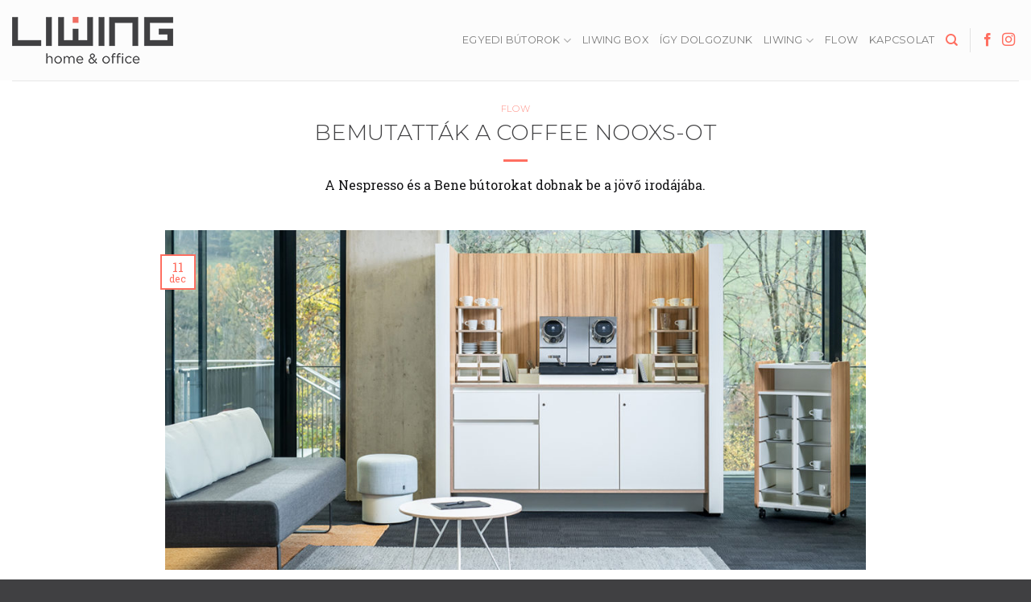

--- FILE ---
content_type: text/html; charset=UTF-8
request_url: https://liwing.hu/bemutattak-a-coffee-nooxs-ot/
body_size: 14878
content:
 <!DOCTYPE html>
<!--[if IE 9 ]> <html lang="hu" class="ie9 loading-site no-js"> <![endif]-->
<!--[if IE 8 ]> <html lang="hu" class="ie8 loading-site no-js"> <![endif]-->
<!--[if (gte IE 9)|!(IE)]><!--><html lang="hu" class="loading-site no-js"> <!--<![endif]-->
<head>
<meta charset="UTF-8" />
<link rel="profile" href="https://gmpg.org/xfn/11" />
<link rel="pingback" href="https://liwing.hu/xmlrpc.php" />
<script>(function(html){html.className = html.className.replace(/\bno-js\b/,'js')})(document.documentElement);</script>
<meta name='robots' content='index, follow, max-image-preview:large, max-snippet:-1, max-video-preview:-1' />
<meta name="viewport" content="width=device-width, initial-scale=1, maximum-scale=1" />
<!-- This site is optimized with the Yoast SEO plugin v16.2 - https://yoast.com/wordpress/plugins/seo/ -->
<title>BEMUTATTÁK A COFFEE NOOXS-OT - Liwing - home and office</title>
<link rel="canonical" href="https://liwing.hu/bemutattak-a-coffee-nooxs-ot/" />
<meta property="og:locale" content="hu_HU" />
<meta property="og:type" content="article" />
<meta property="og:title" content="BEMUTATTÁK A COFFEE NOOXS-OT - Liwing - home and office" />
<meta property="og:description" content="A Nespresso és a Bene bútorokat dobnak be a jövő irodájába." />
<meta property="og:url" content="https://liwing.hu/bemutattak-a-coffee-nooxs-ot/" />
<meta property="og:site_name" content="Liwing - home and office" />
<meta property="article:published_time" content="2019-12-11T08:39:52+00:00" />
<meta property="article:modified_time" content="2019-12-12T16:57:03+00:00" />
<meta property="og:image" content="https://liwing.hu/wp-content/uploads/2019/12/Bene-Coffee-NOOXS-butor.jpg" />
<meta property="og:image:width" content="1280" />
<meta property="og:image:height" content="620" />
<meta name="twitter:card" content="summary_large_image" />
<meta name="twitter:label1" content="Szerző:">
<meta name="twitter:data1" content="liwing">
<meta name="twitter:label2" content="Becsült olvasási idő">
<meta name="twitter:data2" content="2 perc">
<script type="application/ld+json" class="yoast-schema-graph">{"@context":"https://schema.org","@graph":[{"@type":"WebSite","@id":"https://liwing.hu/#website","url":"https://liwing.hu/","name":"Liwing - home and office","description":"Egyedi b\u00fator megrendel\u0151inknek a legszem\u00e9lyesebb otthoni, irodai, v\u00e1llalati egyedi tereket hozzuk l\u00e9tre. Komplex, kreat\u00edv, szaktud\u00e1s, tapasztalat.","potentialAction":[{"@type":"SearchAction","target":"https://liwing.hu/?s={search_term_string}","query-input":"required name=search_term_string"}],"inLanguage":"hu"},{"@type":"ImageObject","@id":"https://liwing.hu/bemutattak-a-coffee-nooxs-ot/#primaryimage","inLanguage":"hu","url":"https://liwing.hu/wp-content/uploads/2019/12/Bene-Coffee-NOOXS-butor.jpg","contentUrl":"https://liwing.hu/wp-content/uploads/2019/12/Bene-Coffee-NOOXS-butor.jpg","width":1280,"height":620},{"@type":"WebPage","@id":"https://liwing.hu/bemutattak-a-coffee-nooxs-ot/#webpage","url":"https://liwing.hu/bemutattak-a-coffee-nooxs-ot/","name":"BEMUTATT\u00c1K A COFFEE NOOXS-OT - Liwing - home and office","isPartOf":{"@id":"https://liwing.hu/#website"},"primaryImageOfPage":{"@id":"https://liwing.hu/bemutattak-a-coffee-nooxs-ot/#primaryimage"},"datePublished":"2019-12-11T08:39:52+00:00","dateModified":"2019-12-12T16:57:03+00:00","author":{"@id":"https://liwing.hu/#/schema/person/279a48446b3f88bd4a187226e991aaa8"},"breadcrumb":{"@id":"https://liwing.hu/bemutattak-a-coffee-nooxs-ot/#breadcrumb"},"inLanguage":"hu","potentialAction":[{"@type":"ReadAction","target":["https://liwing.hu/bemutattak-a-coffee-nooxs-ot/"]}]},{"@type":"BreadcrumbList","@id":"https://liwing.hu/bemutattak-a-coffee-nooxs-ot/#breadcrumb","itemListElement":[{"@type":"ListItem","position":1,"item":{"@type":"WebPage","@id":"https://liwing.hu/","url":"https://liwing.hu/","name":"Home"}},{"@type":"ListItem","position":2,"item":{"@id":"https://liwing.hu/bemutattak-a-coffee-nooxs-ot/#webpage"}}]},{"@type":"Person","@id":"https://liwing.hu/#/schema/person/279a48446b3f88bd4a187226e991aaa8","name":"liwing"}]}</script>
<!-- / Yoast SEO plugin. -->
<link rel='dns-prefetch' href='//fonts.googleapis.com' />
<link rel="alternate" type="application/rss+xml" title="Liwing - home and office &raquo; hírcsatorna" href="https://liwing.hu/feed/" />
<link rel="alternate" type="application/rss+xml" title="Liwing - home and office &raquo; hozzászólás hírcsatorna" href="https://liwing.hu/comments/feed/" />
<!-- <link rel='stylesheet' id='wp-block-library-css'  href='https://liwing.hu/wp-includes/css/dist/block-library/style.min.css?ver=5.7.2' type='text/css' media='all' /> -->
<link rel="stylesheet" type="text/css" href="//liwing.hu/wp-content/cache/wpfc-minified/kel7jywb/fu7kb.css" media="all"/>
<style id='wp-block-library-inline-css' type='text/css'>
.has-text-align-justify{text-align:justify;}
</style>
<!-- <link rel='stylesheet' id='flatsome-icons-css'  href='https://liwing.hu/wp-content/themes/flatsome/assets/css/fl-icons.css?ver=3.12' type='text/css' media='all' /> -->
<!-- <link rel='stylesheet' id='flatsome-main-css'  href='https://liwing.hu/wp-content/themes/flatsome/assets/css/flatsome.css?ver=5.7.2' type='text/css' media='all' /> -->
<!-- <link rel='stylesheet' id='flatsome-style-css'  href='https://liwing.hu/wp-content/themes/flatsome/style.css?ver=5.7.2' type='text/css' media='all' /> -->
<link rel="stylesheet" type="text/css" href="//liwing.hu/wp-content/cache/wpfc-minified/12ca8gji/fu7kb.css" media="all"/>
<link rel='stylesheet' id='flatsome-googlefonts-css'  href='//fonts.googleapis.com/css?family=Montserrat%3Aregular%2C300%2Cregular%2C600%7CRoboto+Slab%3Aregular%2C300&#038;display=swap&#038;ver=3.9' type='text/css' media='all' />
<!-- <link rel='stylesheet' id='jetpack_css-css'  href='https://liwing.hu/wp-content/plugins/jetpack/css/jetpack.css?ver=9.7' type='text/css' media='all' /> -->
<link rel="stylesheet" type="text/css" href="//liwing.hu/wp-content/cache/wpfc-minified/kyk642u4/fu7kb.css" media="all"/>
<script src='//liwing.hu/wp-content/cache/wpfc-minified/e6o7vf3p/fu7kb.js' type="text/javascript"></script>
<!-- <script type='text/javascript' src='https://liwing.hu/wp-includes/js/jquery/jquery.min.js?ver=3.5.1' id='jquery-core-js'></script> -->
<!-- <script type='text/javascript' src='https://liwing.hu/wp-includes/js/jquery/jquery-migrate.min.js?ver=3.3.2' id='jquery-migrate-js'></script> -->
<link rel="https://api.w.org/" href="https://liwing.hu/wp-json/" /><link rel="alternate" type="application/json" href="https://liwing.hu/wp-json/wp/v2/posts/1942" /><link rel="EditURI" type="application/rsd+xml" title="RSD" href="https://liwing.hu/xmlrpc.php?rsd" />
<link rel="wlwmanifest" type="application/wlwmanifest+xml" href="https://liwing.hu/wp-includes/wlwmanifest.xml" /> 
<meta name="generator" content="WordPress 5.7.2" />
<link rel='shortlink' href='https://wp.me/paNJgw-vk' />
<link rel="alternate" type="application/json+oembed" href="https://liwing.hu/wp-json/oembed/1.0/embed?url=https%3A%2F%2Fliwing.hu%2Fbemutattak-a-coffee-nooxs-ot%2F" />
<link rel="alternate" type="text/xml+oembed" href="https://liwing.hu/wp-json/oembed/1.0/embed?url=https%3A%2F%2Fliwing.hu%2Fbemutattak-a-coffee-nooxs-ot%2F&#038;format=xml" />
<style type='text/css'>img#wpstats{display:none}</style>
<style>.bg{opacity: 0; transition: opacity 1s; -webkit-transition: opacity 1s;} .bg-loaded{opacity: 1;}</style><!--[if IE]><link rel="stylesheet" type="text/css" href="https://liwing.hu/wp-content/themes/flatsome/assets/css/ie-fallback.css"><script src="//cdnjs.cloudflare.com/ajax/libs/html5shiv/3.6.1/html5shiv.js"></script><script>var head = document.getElementsByTagName('head')[0],style = document.createElement('style');style.type = 'text/css';style.styleSheet.cssText = ':before,:after{content:none !important';head.appendChild(style);setTimeout(function(){head.removeChild(style);}, 0);</script><script src="https://liwing.hu/wp-content/themes/flatsome/assets/libs/ie-flexibility.js"></script><![endif]-->			<style type="text/css">
/* If html does not have either class, do not show lazy loaded images. */
html:not( .jetpack-lazy-images-js-enabled ):not( .js ) .jetpack-lazy-image {
display: none;
}
</style>
<script>
document.documentElement.classList.add(
'jetpack-lazy-images-js-enabled'
);
</script>
<style id="custom-css" type="text/css">:root {--primary-color: #ff6f61;}.header-main{height: 100px}#logo img{max-height: 100px}#logo{width:200px;}.header-bottom{min-height: 10px}.header-top{min-height: 30px}.transparent .header-main{height: 265px}.transparent #logo img{max-height: 265px}.has-transparent + .page-title:first-of-type,.has-transparent + #main > .page-title,.has-transparent + #main > div > .page-title,.has-transparent + #main .page-header-wrapper:first-of-type .page-title{padding-top: 265px;}.transparent .header-wrapper{background-color: #fcfcfc!important;}.transparent .top-divider{display: none;}.header.show-on-scroll,.stuck .header-main{height:70px!important}.stuck #logo img{max-height: 70px!important}.header-bg-color, .header-wrapper {background-color: #fcfcfc}.header-bottom {background-color: #ffffff}.stuck .header-main .nav > li > a{line-height: 50px }.header-bottom-nav > li > a{line-height: 16px }@media (max-width: 549px) {.header-main{height: 80px}#logo img{max-height: 80px}}.main-menu-overlay{background-color: #e5e5e5}.nav-dropdown-has-arrow.nav-dropdown-has-border li.has-dropdown:before{border-bottom-color: rgba(255,255,255,0.95);}.nav .nav-dropdown{border-color: rgba(255,255,255,0.95) }.nav-dropdown{font-size:100%}.nav-dropdown-has-arrow li.has-dropdown:after{border-bottom-color: rgba(255,255,255,0.95);}.nav .nav-dropdown{background-color: rgba(255,255,255,0.95)}.header-top{background-color:#fcfcfc!important;}/* Color */.accordion-title.active, .has-icon-bg .icon .icon-inner,.logo a, .primary.is-underline, .primary.is-link, .badge-outline .badge-inner, .nav-outline > li.active> a,.nav-outline >li.active > a, .cart-icon strong,[data-color='primary'], .is-outline.primary{color: #ff6f61;}/* Color !important */[data-text-color="primary"]{color: #ff6f61!important;}/* Background Color */[data-text-bg="primary"]{background-color: #ff6f61;}/* Background */.scroll-to-bullets a,.featured-title, .label-new.menu-item > a:after, .nav-pagination > li > .current,.nav-pagination > li > span:hover,.nav-pagination > li > a:hover,.has-hover:hover .badge-outline .badge-inner,button[type="submit"], .button.wc-forward:not(.checkout):not(.checkout-button), .button.submit-button, .button.primary:not(.is-outline),.featured-table .title,.is-outline:hover, .has-icon:hover .icon-label,.nav-dropdown-bold .nav-column li > a:hover, .nav-dropdown.nav-dropdown-bold > li > a:hover, .nav-dropdown-bold.dark .nav-column li > a:hover, .nav-dropdown.nav-dropdown-bold.dark > li > a:hover, .is-outline:hover, .tagcloud a:hover,.grid-tools a, input[type='submit']:not(.is-form), .box-badge:hover .box-text, input.button.alt,.nav-box > li > a:hover,.nav-box > li.active > a,.nav-pills > li.active > a ,.current-dropdown .cart-icon strong, .cart-icon:hover strong, .nav-line-bottom > li > a:before, .nav-line-grow > li > a:before, .nav-line > li > a:before,.banner, .header-top, .slider-nav-circle .flickity-prev-next-button:hover svg, .slider-nav-circle .flickity-prev-next-button:hover .arrow, .primary.is-outline:hover, .button.primary:not(.is-outline), input[type='submit'].primary, input[type='submit'].primary, input[type='reset'].button, input[type='button'].primary, .badge-inner{background-color: #ff6f61;}/* Border */.nav-vertical.nav-tabs > li.active > a,.scroll-to-bullets a.active,.nav-pagination > li > .current,.nav-pagination > li > span:hover,.nav-pagination > li > a:hover,.has-hover:hover .badge-outline .badge-inner,.accordion-title.active,.featured-table,.is-outline:hover, .tagcloud a:hover,blockquote, .has-border, .cart-icon strong:after,.cart-icon strong,.blockUI:before, .processing:before,.loading-spin, .slider-nav-circle .flickity-prev-next-button:hover svg, .slider-nav-circle .flickity-prev-next-button:hover .arrow, .primary.is-outline:hover{border-color: #ff6f61}.nav-tabs > li.active > a{border-top-color: #ff6f61}.widget_shopping_cart_content .blockUI.blockOverlay:before { border-left-color: #ff6f61 }.woocommerce-checkout-review-order .blockUI.blockOverlay:before { border-left-color: #ff6f61 }/* Fill */.slider .flickity-prev-next-button:hover svg,.slider .flickity-prev-next-button:hover .arrow{fill: #ff6f61;}.success.is-underline:hover,.success.is-outline:hover,.success{background-color: #49c163}.success-color, .success.is-link, .success.is-outline{color: #49c163;}.success-border{border-color: #49c163!important;}/* Color !important */[data-text-color="success"]{color: #49c163!important;}/* Background Color */[data-text-bg="success"]{background-color: #49c163;}.alert.is-underline:hover,.alert.is-outline:hover,.alert{background-color: #c02919}.alert.is-link, .alert.is-outline, .color-alert{color: #c02919;}/* Color !important */[data-text-color="alert"]{color: #c02919!important;}/* Background Color */[data-text-bg="alert"]{background-color: #c02919;}body{font-size: 100%;}@media screen and (max-width: 549px){body{font-size: 100%;}}body{font-family:"Roboto Slab", sans-serif}body{font-weight: 300}body{color: #101012}.nav > li > a {font-family:"Montserrat", sans-serif;}.mobile-sidebar-levels-2 .nav > li > ul > li > a {font-family:"Montserrat", sans-serif;}.nav > li > a {font-weight: 0;}.mobile-sidebar-levels-2 .nav > li > ul > li > a {font-weight: 0;}h1,h2,h3,h4,h5,h6,.heading-font, .off-canvas-center .nav-sidebar.nav-vertical > li > a{font-family: "Montserrat", sans-serif;}h1,h2,h3,h4,h5,h6,.heading-font,.banner h1,.banner h2{font-weight: 300;}h1,h2,h3,h4,h5,h6,.heading-font{color: #404042;}.alt-font{font-family: "Montserrat", sans-serif;}.alt-font{font-weight: 600!important;}a{color: #ff6f61;}a:hover{color: #404042;}.tagcloud a:hover{border-color: #404042;background-color: #404042;}.footer-1{background-color: #404042}.absolute-footer, html{background-color: #404042}/* Custom CSS */.res-text {font-size: 18px !important;}.banner h2, .banner h1{border-bottom: 3px solid #ff6f61;display: inline;}.social-icons i, i.icon-search {color: #ff6f61;}.about-bg .bg-loaded{ background-size: contain !important;}.justified,.about_bg p {text-align: justify;}.sixbox h3{color:#ff6f61;font-weight:300;}.sixbox .text-box .text { min-height: 300px;}.coral{color:#ff6f61 !important;}.workflow2 .col-inner{border:10px double #fff;}.workflow2 .col-inner{border:10px double #fff;}.basic-color{color:#404042 !important;}.alt-border{border-bottom: 3px solid #404042 !important;display: inline; }.banner h1 {font-size: 2.9em;}span.widget-title {font-weight: normal;}.is-divider.small {background-color: #ff6f61;}.footer-wrapper a:hover {color: #ff6f61;}.box-text.text-left.dark {min-height: 150px;}.text-center .toggle {margin-left: 0;}blockquote {background: rgba(255, 111, 97, 0.7);padding: 40px 10px 10px;text-align: center;color: #fff;font-weight: 400;font-style: normal;}.gallery-caption {color: #fff;font-weight: 400;font-family: 'Montserrat';padding-top: 5px;background: #ff6f61;padding-bottom: 5px;}.homepost .box-text h5 {font-size: 2.7em;border-bottom: 3px solid #ff6f61;display: inline;}.box-blog-post .is-divider {display: none;}/* Custom CSS Tablet */@media (max-width: 849px){.nav>li>a>i.icon-menu {font-size: 2.5em;color: #ff6f61;}}/* Custom CSS Mobile */@media (max-width: 549px){.homepost .box-text h5 {font-size: 1.8em;border-bottom: 3px solid #ff6f61;display: inline;}.banner h2 {font-size: 1.8em;line-height:2em;}.banner h1 {font-size: 1.9em;}}.label-new.menu-item > a:after{content:"New";}.label-hot.menu-item > a:after{content:"Hot";}.label-sale.menu-item > a:after{content:"Sale";}.label-popular.menu-item > a:after{content:"Popular";}</style></head>
<body data-rsssl=1 class="post-template-default single single-post postid-1942 single-format-standard lightbox nav-dropdown-has-arrow nav-dropdown-has-shadow nav-dropdown-has-border">
<a class="skip-link screen-reader-text" href="#main">Skip to content</a>
<div id="wrapper">
<header id="header" class="header header-full-width has-sticky sticky-jump">
<div class="header-wrapper">
<div id="masthead" class="header-main ">
<div class="header-inner flex-row container logo-left medium-logo-center" role="navigation">
<!-- Logo -->
<div id="logo" class="flex-col logo">
<!-- Header logo -->
<a href="https://liwing.hu/" title="Liwing &#8211; home and office - Egyedi bútor megrendelőinknek a legszemélyesebb otthoni, irodai, vállalati egyedi tereket hozzuk létre. Komplex, kreatív, szaktudás, tapasztalat." rel="home">
<img width="200" height="100" src="https://liwing.hu/wp-content/uploads/2019/01/liwing_logo.png" class="header_logo header-logo" alt="Liwing &#8211; home and office"/><img  width="200" height="100" src="https://liwing.hu/wp-content/uploads/2019/01/liwing_logo.png" class="header-logo-dark" alt="Liwing &#8211; home and office"/></a>
</div>
<!-- Mobile Left Elements -->
<div class="flex-col show-for-medium flex-left">
<ul class="mobile-nav nav nav-left ">
<li class="nav-icon has-icon">
<a href="#" data-open="#main-menu" data-pos="center" data-bg="main-menu-overlay" data-color="" class="is-small" aria-label="Menu" aria-controls="main-menu" aria-expanded="false">
<i class="icon-menu" ></i>
</a>
</li>            </ul>
</div>
<!-- Left Elements -->
<div class="flex-col hide-for-medium flex-left
flex-grow">
<ul class="header-nav header-nav-main nav nav-left  nav-uppercase" >
</ul>
</div>
<!-- Right Elements -->
<div class="flex-col hide-for-medium flex-right">
<ul class="header-nav header-nav-main nav nav-right  nav-uppercase">
<li id="menu-item-1348" class="menu-item menu-item-type-custom menu-item-object-custom menu-item-has-children menu-item-1348 menu-item-design-default has-dropdown"><a href="#" class="nav-top-link">Egyedi bútorok<i class="icon-angle-down" ></i></a>
<ul class="sub-menu nav-dropdown nav-dropdown-simple">
<li id="menu-item-126" class="menu-item menu-item-type-post_type menu-item-object-page menu-item-has-children menu-item-126 nav-dropdown-col"><a href="https://liwing.hu/egyedi-butorok/otthon/">Otthon</a>
<ul class="sub-menu nav-column nav-dropdown-simple">
<li id="menu-item-135" class="menu-item menu-item-type-post_type menu-item-object-page menu-item-135"><a href="https://liwing.hu/egyedi-butorok/otthon/nappali-butor/">Nappali bútor</a></li>
<li id="menu-item-134" class="menu-item menu-item-type-post_type menu-item-object-page menu-item-134"><a href="https://liwing.hu/egyedi-butorok/otthon/konyhabutor/">Konyhabútor</a></li>
<li id="menu-item-129" class="menu-item menu-item-type-post_type menu-item-object-page menu-item-129"><a href="https://liwing.hu/egyedi-butorok/otthon/etkezo-butor/">Étkező bútor</a></li>
<li id="menu-item-131" class="menu-item menu-item-type-post_type menu-item-object-page menu-item-131"><a href="https://liwing.hu/egyedi-butorok/otthon/gardrob-butor/">Gardrób bútor</a></li>
<li id="menu-item-133" class="menu-item menu-item-type-post_type menu-item-object-page menu-item-133"><a href="https://liwing.hu/egyedi-butorok/otthon/haloszoba-butor/">Hálószoba bútor</a></li>
<li id="menu-item-132" class="menu-item menu-item-type-post_type menu-item-object-page menu-item-132"><a href="https://liwing.hu/egyedi-butorok/otthon/gyerekszoba-butor/">Gyerekszoba bútor</a></li>
<li id="menu-item-130" class="menu-item menu-item-type-post_type menu-item-object-page menu-item-130"><a href="https://liwing.hu/egyedi-butorok/otthon/furdoszoba-butor/">Fürdőszoba bútor</a></li>
<li id="menu-item-128" class="menu-item menu-item-type-post_type menu-item-object-page menu-item-128"><a href="https://liwing.hu/egyedi-butorok/otthon/eloszoba-butor/">Előszoba bútor</a></li>
<li id="menu-item-127" class="menu-item menu-item-type-post_type menu-item-object-page menu-item-127"><a href="https://liwing.hu/egyedi-butorok/otthon/almennyezet-vilagitas/">Álmennyezet, világítás</a></li>
<li id="menu-item-136" class="menu-item menu-item-type-post_type menu-item-object-page menu-item-136"><a href="https://liwing.hu/egyedi-butorok/otthon/teto-pergola/">Tető, pergola</a></li>
</ul>
</li>
<li id="menu-item-117" class="menu-item menu-item-type-post_type menu-item-object-page menu-item-has-children menu-item-117 nav-dropdown-col"><a href="https://liwing.hu/egyedi-butorok/iroda/">Iroda</a>
<ul class="sub-menu nav-column nav-dropdown-simple">
<li id="menu-item-123" class="menu-item menu-item-type-post_type menu-item-object-page menu-item-123"><a href="https://liwing.hu/egyedi-butorok/iroda/recepcio/">Recepció</a></li>
<li id="menu-item-125" class="menu-item menu-item-type-post_type menu-item-object-page menu-item-125"><a href="https://liwing.hu/egyedi-butorok/iroda/ugyfelszolgalati-butor/">Ügyfélszolgálati bútor</a></li>
<li id="menu-item-475" class="menu-item menu-item-type-post_type menu-item-object-page menu-item-475"><a href="https://liwing.hu/egyedi-butorok/iroda/kozossegi-ter/">Közösségi tér</a></li>
<li id="menu-item-118" class="menu-item menu-item-type-post_type menu-item-object-page menu-item-118"><a href="https://liwing.hu/egyedi-butorok/iroda/asztal/">Asztal</a></li>
<li id="menu-item-121" class="menu-item menu-item-type-post_type menu-item-object-page menu-item-121"><a href="https://liwing.hu/egyedi-butorok/iroda/irodai-konyhabutor/">Irodai konyhabútor</a></li>
<li id="menu-item-122" class="menu-item menu-item-type-post_type menu-item-object-page menu-item-122"><a href="https://liwing.hu/egyedi-butorok/iroda/lobbi-butor/">Lobbi bútor</a></li>
<li id="menu-item-124" class="menu-item menu-item-type-post_type menu-item-object-page menu-item-124"><a href="https://liwing.hu/egyedi-butorok/iroda/tarolo-butor/">Tároló bútor</a></li>
<li id="menu-item-120" class="menu-item menu-item-type-post_type menu-item-object-page menu-item-120"><a href="https://liwing.hu/egyedi-butorok/iroda/informacios-fal/">Információs fal</a></li>
<li id="menu-item-119" class="menu-item menu-item-type-post_type menu-item-object-page menu-item-119"><a href="https://liwing.hu/egyedi-butorok/iroda/belsoepiteszeti-elem/">Belsőépítészeti elem</a></li>
</ul>
</li>
<li id="menu-item-138" class="menu-item menu-item-type-post_type menu-item-object-page menu-item-has-children menu-item-138 nav-dropdown-col"><a href="https://liwing.hu/egyedi-butorok/uzlet/">Üzlet</a>
<ul class="sub-menu nav-column nav-dropdown-simple">
<li id="menu-item-184" class="menu-item menu-item-type-custom menu-item-object-custom menu-item-184"><a href="#"> </a></li>
</ul>
</li>
<li id="menu-item-116" class="menu-item menu-item-type-post_type menu-item-object-page menu-item-has-children menu-item-116 nav-dropdown-col"><a href="https://liwing.hu/egyedi-butorok/ipar/">Ipar</a>
<ul class="sub-menu nav-column nav-dropdown-simple">
<li id="menu-item-185" class="menu-item menu-item-type-custom menu-item-object-custom menu-item-185"><a href="#"> </a></li>
</ul>
</li>
<li id="menu-item-137" class="menu-item menu-item-type-post_type menu-item-object-page menu-item-has-children menu-item-137 nav-dropdown-col"><a href="https://liwing.hu/egyedi-butorok/rendezveny/">Rendezvény</a>
<ul class="sub-menu nav-column nav-dropdown-simple">
<li id="menu-item-186" class="menu-item menu-item-type-custom menu-item-object-custom menu-item-186"><a href="#"> </a></li>
</ul>
</li>
</ul>
</li>
<li id="menu-item-149" class="menu-item menu-item-type-post_type menu-item-object-page menu-item-149 menu-item-design-default"><a href="https://liwing.hu/liwing-box/" class="nav-top-link">Liwing box</a></li>
<li id="menu-item-140" class="menu-item menu-item-type-post_type menu-item-object-page menu-item-140 menu-item-design-default"><a href="https://liwing.hu/igy-dolgozunk/" class="nav-top-link">Így dolgozunk</a></li>
<li id="menu-item-275" class="menu-item menu-item-type-custom menu-item-object-custom menu-item-has-children menu-item-275 menu-item-design-default has-dropdown"><a href="#" class="nav-top-link">Liwing<i class="icon-angle-down" ></i></a>
<ul class="sub-menu nav-dropdown nav-dropdown-simple">
<li id="menu-item-302" class="menu-item menu-item-type-post_type menu-item-object-page menu-item-302"><a href="https://liwing.hu/rolunk/">Rólunk</a></li>
<li id="menu-item-181" class="menu-item menu-item-type-custom menu-item-object-custom menu-item-181"><a href="https://liwing.hu/liwing/#vizio">Vízió</a></li>
<li id="menu-item-182" class="menu-item menu-item-type-custom menu-item-object-custom menu-item-182"><a href="https://liwing.hu/liwing/#misszio">Misszió</a></li>
<li id="menu-item-278" class="menu-item menu-item-type-custom menu-item-object-custom menu-item-278"><a href="https://liwing.hu/liwing/#markaigeret">Márkaígéret</a></li>
<li id="menu-item-277" class="menu-item menu-item-type-custom menu-item-object-custom menu-item-277"><a href="https://liwing.hu/liwing/#mindennapjaink_ertekei">Mindennapjaink Értékei</a></li>
<li id="menu-item-183" class="menu-item menu-item-type-custom menu-item-object-custom menu-item-183"><a href="https://liwing.hu/liwing/#ertekek">Értékek</a></li>
</ul>
</li>
<li id="menu-item-139" class="menu-item menu-item-type-post_type menu-item-object-page menu-item-139 menu-item-design-default"><a href="https://liwing.hu/flow/" class="nav-top-link">Flow</a></li>
<li id="menu-item-147" class="menu-item menu-item-type-post_type menu-item-object-page menu-item-147 menu-item-design-default"><a href="https://liwing.hu/kapcsolat/" class="nav-top-link">Kapcsolat</a></li>
<li class="header-search header-search-dropdown has-icon has-dropdown menu-item-has-children">
<a href="#" aria-label="Search" class="is-small"><i class="icon-search" ></i></a>
<ul class="nav-dropdown nav-dropdown-simple">
<li class="header-search-form search-form html relative has-icon">
<div class="header-search-form-wrapper">
<div class="searchform-wrapper ux-search-box relative is-normal"><form method="get" class="searchform" action="https://liwing.hu/" role="search">
<div class="flex-row relative">
<div class="flex-col flex-grow">
<input type="search" class="search-field mb-0" name="s" value="" id="s" placeholder="Search&hellip;" />
</div>
<div class="flex-col">
<button type="submit" class="ux-search-submit submit-button secondary button icon mb-0" aria-label="Submit">
<i class="icon-search" ></i>				</button>
</div>
</div>
<div class="live-search-results text-left z-top"></div>
</form>
</div>	</div>
</li>	</ul>
</li>
<li class="header-divider"></li><li class="html header-social-icons ml-0">
<div class="social-icons follow-icons" ><a href="https://www.facebook.com/liwingbutor/" target="_blank" data-label="Facebook"  rel="noopener noreferrer nofollow" class="icon plain facebook tooltip" title="Follow on Facebook"><i class="icon-facebook" ></i></a><a href="http://url" target="_blank" rel="noopener noreferrer nofollow" data-label="Instagram" class="icon plain  instagram tooltip" title="Follow on Instagram"><i class="icon-instagram" ></i></a></div></li>            </ul>
</div>
<!-- Mobile Right Elements -->
<div class="flex-col show-for-medium flex-right">
<ul class="mobile-nav nav nav-right ">
</ul>
</div>
</div>
<div class="container"><div class="top-divider full-width"></div></div>
</div>
<div class="header-bg-container fill"><div class="header-bg-image fill"></div><div class="header-bg-color fill"></div></div>		</div>
</header>
<main id="main" class="">
<div id="content" class="blog-wrapper blog-single page-wrapper">
<div class="row align-center">
<div class="large-10 col">
<article id="post-1942" class="post-1942 post type-post status-publish format-standard has-post-thumbnail hentry category-flow tag-bene tag-coffee-nooxs tag-egyedi-butor tag-home tag-iroda tag-liwing tag-nespresso tag-nespresso-professional tag-office">
<div class="article-inner ">
<header class="entry-header">
<div class="entry-header-text entry-header-text-top text-center">
<h6 class="entry-category is-xsmall">
<a href="https://liwing.hu/category/flow/" rel="category tag">Flow</a></h6>
<h1 class="entry-title">BEMUTATTÁK A COFFEE NOOXS-OT</h1>
<div class="entry-divider is-divider small"></div>
<p class="from_the_blog_excerpt small-font show-next"><strong>
A Nespresso és a Bene bútorokat dobnak be a jövő irodájába.				</strong></p>
</div>
<div class="entry-image relative">
<a href="https://liwing.hu/bemutattak-a-coffee-nooxs-ot/">
<img width="1020" height="494" src="https://liwing.hu/wp-content/uploads/2019/12/Bene-Coffee-NOOXS-butor-1024x496.jpg" class="attachment-large size-large wp-post-image jetpack-lazy-image" alt="" loading="lazy" data-lazy-srcset="https://liwing.hu/wp-content/uploads/2019/12/Bene-Coffee-NOOXS-butor-1024x496.jpg 1024w, https://liwing.hu/wp-content/uploads/2019/12/Bene-Coffee-NOOXS-butor-300x145.jpg 300w, https://liwing.hu/wp-content/uploads/2019/12/Bene-Coffee-NOOXS-butor-768x372.jpg 768w, https://liwing.hu/wp-content/uploads/2019/12/Bene-Coffee-NOOXS-butor.jpg 1280w" data-lazy-sizes="(max-width: 1020px) 100vw, 1020px" data-lazy-src="https://liwing.hu/wp-content/uploads/2019/12/Bene-Coffee-NOOXS-butor-1024x496.jpg?is-pending-load=1" srcset="[data-uri]" /></a>
<div class="badge absolute top post-date badge-outline">
<div class="badge-inner">
<span class="post-date-day">11</span><br>
<span class="post-date-month is-small">dec</span>
</div>
</div>			</div>
</header>
<div class="entry-content single-page">
<p>A <strong>Bene</strong> és a <strong>Nespresso Professional</strong> együttműködésével létrehozott <strong>Coffee Nooxs</strong> tökéletes környezetet teremt az informális találkozók számára, elősegíti a társaságokon belüli együttműködést és kiemelkedő teret biztosít a kávészünetek számára.</p>
<p>Itt a<a href="https://liwing.hu/flow/"><strong> LIWING</strong> <strong>FLOW-ban</strong></a> már többször írtunk az<a href="https://liwing.hu/iroda-dizajn-trendek-2020/"><strong> irodai trendekről</strong></a>, hogy a világ állandó változásban van, és az új fejlemények nem állnak meg a munkahelyeknél. A digitalizáció és a globalizáció a munka új formáit hozza létre, amelyhez olyan platformokra van szükség, amely ösztönzi az együttműködést és az interakciót. A mai munkakörnyezet igényeihez jelenleg elengedhetetlen a rugalmas munkastílus, az összes hierarchikus szint közötti cserék és a folyamatosan változó összetételű csapatok közötti szoros együttműködés.</p>
<blockquote><p>A Coffee Nooxs innovatív bútordarabot is a munka világának legújabb trendjei alapján fejlesztették ki.</p></blockquote>
<p><strong>A kávé</strong> fontos szerepet játszik a munkahelyen és a vállalati kultúrában. A bútor lehetővé teszi a kávéfőző optimális integrálását az irodai környezetbe. Megkönnyíti, javítja és elősegíti a munkavállalók közötti személyes interakciót, ami viszont hozzájárul a termelékenységükhöz. A kávét a munkahelyi alkalmazottak az egyik legfontosabbnak tekintik. Ezért támaszkodott a Bene a Nespresso kávé szakértelmére a kávéfülke fejlesztésekor.</p>
<p>&#8220;A COFFEE NOOXS együttes fejlesztésével sikerült integrálni a különböző területek szakértelmét, hogy optimális megoldást hozzunk létre a munkahelyi kreatív gondolatok kicserélésére és a kávéfogyasztásra. Az együttműködés egy innovatív darabot  hozott létre, amely megfelel a modern munkahely igényeinek és megmutatja, hogy hogyan alakíthatjuk ki kávézó megoldásainkat az adott környezet igényeihez igazítva.&#8221; &#8211; mondta <strong>Wolfgang Eberhardt, a Nespresso Professional Nespresso Professional igazgatója</strong>.</p>
<p><a href="https://liwing.hu/iroda-dizajn-trendek-2020/"><strong>A jövő irodai környezetének igényeinek való megfelelés</strong> </a>érdekében ideálissá tették az üzleti helyiségekbe, a nyílt terekbe és a konyhába történő integrációt. A <strong>Coffee Nooxs</strong> szabadon állhat az építési anyagokba való beavatkozás nélkül, így bármikor használhatók és minimális erőfeszítéssel új helyre helyezhetők.</p>
<p>Vállalatod, vállalkozásod, ügynökséged van, vagy az otthonodban egyedi bútorra vágysz? <a href="https://liwing.hu/kapcsolat/">Keress minket ITT</a>!<br />
( LIWING home &amp; office  )</p>
<div class="blog-share text-center"><div class="is-divider medium"></div><div class="social-icons share-icons share-row relative" ><a href="whatsapp://send?text=BEMUTATT%C3%81K%20A%20COFFEE%20NOOXS-OT - https://liwing.hu/bemutattak-a-coffee-nooxs-ot/" data-action="share/whatsapp/share" class="icon button circle is-outline tooltip whatsapp show-for-medium" title="Share on WhatsApp"><i class="icon-whatsapp"></i></a><a href="https://www.facebook.com/sharer.php?u=https://liwing.hu/bemutattak-a-coffee-nooxs-ot/" data-label="Facebook" onclick="window.open(this.href,this.title,'width=500,height=500,top=300px,left=300px');  return false;" rel="noopener noreferrer nofollow" target="_blank" class="icon button circle is-outline tooltip facebook" title="Share on Facebook"><i class="icon-facebook" ></i></a><a href="https://twitter.com/share?url=https://liwing.hu/bemutattak-a-coffee-nooxs-ot/" onclick="window.open(this.href,this.title,'width=500,height=500,top=300px,left=300px');  return false;" rel="noopener noreferrer nofollow" target="_blank" class="icon button circle is-outline tooltip twitter" title="Share on Twitter"><i class="icon-twitter" ></i></a><a href="mailto:enteryour@addresshere.com?subject=BEMUTATT%C3%81K%20A%20COFFEE%20NOOXS-OT&amp;body=Check%20this%20out:%20https://liwing.hu/bemutattak-a-coffee-nooxs-ot/" rel="nofollow" class="icon button circle is-outline tooltip email" title="Email to a Friend"><i class="icon-envelop" ></i></a><a href="https://pinterest.com/pin/create/button/?url=https://liwing.hu/bemutattak-a-coffee-nooxs-ot/&amp;media=https://liwing.hu/wp-content/uploads/2019/12/Bene-Coffee-NOOXS-butor-1024x496.jpg&amp;description=BEMUTATT%C3%81K%20A%20COFFEE%20NOOXS-OT" onclick="window.open(this.href,this.title,'width=500,height=500,top=300px,left=300px');  return false;" rel="noopener noreferrer nofollow" target="_blank" class="icon button circle is-outline tooltip pinterest" title="Pin on Pinterest"><i class="icon-pinterest" ></i></a><a href="https://tumblr.com/widgets/share/tool?canonicalUrl=https://liwing.hu/bemutattak-a-coffee-nooxs-ot/" target="_blank" class="icon button circle is-outline tooltip tumblr" onclick="window.open(this.href,this.title,'width=500,height=500,top=300px,left=300px');  return false;"  rel="noopener noreferrer nofollow" title="Share on Tumblr"><i class="icon-tumblr" ></i></a></div></div></div>
<nav role="navigation" id="nav-below" class="navigation-post">
<div class="flex-row next-prev-nav bt bb">
<div class="flex-col flex-grow nav-prev text-left">
<div class="nav-previous"><a href="https://liwing.hu/az-ev-pantone-szine-2020-ban/" rel="prev"><span class="hide-for-small"><i class="icon-angle-left" ></i></span> AZ &#8220;ÉV PANTONE SZÍNE&#8221; 2020-BAN</a></div>
</div>
<div class="flex-col flex-grow nav-next text-right">
<div class="nav-next"><a href="https://liwing.hu/jovotudatos-varosreszek-epiteszeti-trendjei-europaban/" rel="next">JÖVŐTUDATOS VÁROSRÉSZEK ÉPÍTÉSZETI TRENDJEI EURÓPÁBAN <span class="hide-for-small"><i class="icon-angle-right" ></i></span></a></div>		</div>
</div>
</nav>
</div>
</article>
<div id="comments" class="comments-area">
</div>
</div>
</div>
</div>

</main>
<footer id="footer" class="footer-wrapper">
<section class="section dark" id="section_524160842">
<div class="bg section-bg fill bg-fill  bg-loaded" >
</div>
<div class="section-content relative">
<div class="row row-full-width align-equal"  id="row-728196417">
<div id="col-1170240732" class="col medium-6 small-12 large-3 col-divided"  >
<div class="col-inner text-center"  >
<p style="margin-bottom: -9px;">EGYEDI BÚTOROKAT KÉSZÍTÜNK</p>
<div class="text-center"><div class="is-divider divider clearfix" style="margin-top:1.2em;margin-bottom:1.2em;background-color:rgb(255, 111, 97);"></div></div>
<p style="text-align: left;">Az emberek és a vállalatok sem egyformák, miért éppen az életterük lenne az, ahol az életük izgalmas történeteit írják? Képesek vagyunk a tervezéstől a gyártáson át a kivitelezésig az életterek iránti igények legmagasabb szintű megvalósítására.</p>
<div class="ux-logo has-hover align-middle ux_logo inline-block" style="max-width: 100%!important; width: 280px!important"><div class="ux-logo-link block image-" title=""  href="" style="padding: 15px;"><img src="https://liwing.hu/wp-content/uploads/2019/02/liwing_logo_light.png" title="" alt="" class="ux-logo-image block" style="height:73px;" /></div></div>
</div>
</div>
<div id="col-1216316166" class="col medium-6 small-12 large-3 col-divided"  >
<div class="col-inner text-center"  >
<ul class="sidebar-wrapper ul-reset"><div id="recent-posts-5" class="col pb-0 widget widget_recent_entries">
<span class="widget-title">FLOW</span><div class="is-divider small"></div>
<ul>
<li>
<a href="https://liwing.hu/5-dolog-amire-meg-iden-erdemes-odafigyelni-az-epitoiparban/">5 DOLOG, AMIRE MÉG IDÉN ÉRDEMES ODAFIGYELNI AZ ÉPÍTŐIPARBAN</a>
</li>
<li>
<a href="https://liwing.hu/atadtak-az-ev-irodaja-dijait/">ÁTADTÁK AZ ÉV IRODÁJA DÍJAIT</a>
</li>
<li>
<a href="https://liwing.hu/karbonsemleges-es-enegiahatekony-ipari-ingatlanok/">KARBONSEMLEGES ÉS ENEGIAHATÉKONY IPARI INGATLANOK</a>
</li>
<li>
<a href="https://liwing.hu/az-ev-irodaja-verseny-shortlistesei/">AZ ÉV IRODÁJA VERSENY SHORTLISTESEI!</a>
</li>
<li>
<a href="https://liwing.hu/5-fontos-feltetel-ha-jol-akarjuk-erezni-magunkat-munka-kozben/">5 FONTOS FELTÉTEL, HA JÓL AKARJUK ÉREZNI MAGUNKAT MUNKA KÖZBEN</a>
</li>
</ul>
</div></ul>
</div>
</div>
<div id="col-338427769" class="col medium-6 small-12 large-3 col-divided"  >
<div class="col-inner text-center"  >
<ul class="sidebar-wrapper ul-reset"><div id="pages-2" class="col pb-0 widget widget_pages"><span class="widget-title">Oldalak</span><div class="is-divider small"></div>
<ul>
<li class="page_item page-item-35 page_item_has_children"><a href="https://liwing.hu/egyedi-butorok/">Egyedi bútorok</a>
<ul class='children'>
<li class="page_item page-item-53"><a href="https://liwing.hu/egyedi-butorok/ipar/">Ipar</a></li>
<li class="page_item page-item-47 page_item_has_children"><a href="https://liwing.hu/egyedi-butorok/iroda/">Iroda</a>
<ul class='children'>
<li class="page_item page-item-77"><a href="https://liwing.hu/egyedi-butorok/iroda/recepcio/">Recepció</a></li>
<li class="page_item page-item-85"><a href="https://liwing.hu/egyedi-butorok/iroda/ugyfelszolgalati-butor/">Ügyfélszolgálati bútor</a></li>
<li class="page_item page-item-459"><a href="https://liwing.hu/egyedi-butorok/iroda/kozossegi-ter/">Közösségi tér</a></li>
<li class="page_item page-item-81"><a href="https://liwing.hu/egyedi-butorok/iroda/asztal/">Asztal</a></li>
<li class="page_item page-item-91"><a href="https://liwing.hu/egyedi-butorok/iroda/irodai-konyhabutor/">Irodai konyhabútor</a></li>
<li class="page_item page-item-83"><a href="https://liwing.hu/egyedi-butorok/iroda/lobbi-butor/">Lobbi bútor</a></li>
<li class="page_item page-item-79"><a href="https://liwing.hu/egyedi-butorok/iroda/tarolo-butor/">Tároló bútor</a></li>
<li class="page_item page-item-89"><a href="https://liwing.hu/egyedi-butorok/iroda/informacios-fal/">Információs fal</a></li>
<li class="page_item page-item-87"><a href="https://liwing.hu/egyedi-butorok/iroda/belsoepiteszeti-elem/">Belsőépítészeti elem</a></li>
</ul>
</li>
<li class="page_item page-item-49 page_item_has_children"><a href="https://liwing.hu/egyedi-butorok/otthon/">Otthon</a>
<ul class='children'>
<li class="page_item page-item-97"><a href="https://liwing.hu/egyedi-butorok/otthon/nappali-butor/">Nappali bútor</a></li>
<li class="page_item page-item-93"><a href="https://liwing.hu/egyedi-butorok/otthon/konyhabutor/">Konyhabútor</a></li>
<li class="page_item page-item-108"><a href="https://liwing.hu/egyedi-butorok/otthon/gardrob-butor/">Gardrób bútor</a></li>
<li class="page_item page-item-95"><a href="https://liwing.hu/egyedi-butorok/otthon/haloszoba-butor/">Hálószoba bútor</a></li>
<li class="page_item page-item-99"><a href="https://liwing.hu/egyedi-butorok/otthon/gyerekszoba-butor/">Gyerekszoba bútor</a></li>
<li class="page_item page-item-101"><a href="https://liwing.hu/egyedi-butorok/otthon/etkezo-butor/">Étkező bútor</a></li>
<li class="page_item page-item-104"><a href="https://liwing.hu/egyedi-butorok/otthon/furdoszoba-butor/">Fürdőszoba bútor</a></li>
<li class="page_item page-item-106"><a href="https://liwing.hu/egyedi-butorok/otthon/eloszoba-butor/">Előszoba bútor</a></li>
<li class="page_item page-item-110"><a href="https://liwing.hu/egyedi-butorok/otthon/almennyezet-vilagitas/">Álmennyezet, világítás</a></li>
<li class="page_item page-item-112"><a href="https://liwing.hu/egyedi-butorok/otthon/teto-pergola/">Tető, pergola</a></li>
</ul>
</li>
<li class="page_item page-item-55"><a href="https://liwing.hu/egyedi-butorok/rendezveny/">Rendezvény</a></li>
<li class="page_item page-item-51"><a href="https://liwing.hu/egyedi-butorok/uzlet/">Üzlet</a></li>
</ul>
</li>
<li class="page_item page-item-37"><a href="https://liwing.hu/liwing-box/">Liwing box</a></li>
<li class="page_item page-item-39"><a href="https://liwing.hu/igy-dolgozunk/">Így dolgozunk</a></li>
<li class="page_item page-item-41"><a href="https://liwing.hu/liwing/">Liwing</a></li>
<li class="page_item page-item-45"><a href="https://liwing.hu/flow/">Flow</a></li>
<li class="page_item page-item-43"><a href="https://liwing.hu/kapcsolat/">Kapcsolat</a></li>
</ul>
</div></ul>
</div>
</div>
<div id="col-385118777" class="col medium-6 small-12 large-3"  >
<div class="col-inner"  >
<p style="margin-bottom: -9px; text-align: center;">ELÉRHETŐSÉGEK</p>
<div class="text-center"><div class="is-divider divider clearfix" style="margin-top:1.2em;margin-bottom:1.2em;background-color:rgb(255, 111, 97);"></div></div>
<div class="icon-box featured-box icon-box-left text-left is-small"  >
<div class="icon-box-img" style="width: 40px">
<div class="icon">
<div class="icon-inner" >
<?xml version="1.0"?>
<svg xmlns="http://www.w3.org/2000/svg" height="512px" viewBox="0 0 512 512" width="512px"><path d="m74 255.609375c-2.628906 0-5.210938 1.070313-7.070312 2.929687-1.859376 1.859376-2.929688 4.441407-2.929688 7.070313 0 2.640625 1.070312 5.210937 2.929688 7.070313 1.859374 1.871093 4.441406 2.929687 7.070312 2.929687s5.210938-1.058594 7.070312-2.929687c1.859376-1.859376 2.929688-4.429688 2.929688-7.070313 0-2.628906-1.070312-5.210937-2.929688-7.070313-1.859374-1.859374-4.441406-2.929687-7.070312-2.929687zm0 0" fill="#FFFFFF"/><path d="m506.839844 137.25-94.058594-52c-4.835938-2.675781-10.917969-.921875-13.589844 3.910156-2.671875 4.835938-.921875 10.917969 3.910156 13.589844l88.898438 49.148438v16.101562h-472v-16.101562l236-130.472657 83.425781 46.121094c4.832031 2.675781 10.914063.921875 13.589844-3.914063 2.671875-4.832031.917969-10.917968-3.914063-13.589843l-88.261718-48.792969c-3.011719-1.667969-6.667969-1.667969-9.679688 0l-246 136c-3.183594 1.757812-5.160156 5.109375-5.160156 8.75v356c0 5.523438 4.476562 10 10 10h64c5.523438 0 10-4.476562 10-10v-199c0-5.523438-4.476562-10-10-10s-10 4.476562-10 10v189h-44v-304h44v40c0 5.523438 4.476562 10 10 10s10-4.476562 10-10v-40h344v314c0 5.523438 4.476562 10 10 10h64c5.523438 0 10-4.476562 10-10v-356c0-3.640625-1.976562-6.992188-5.160156-8.75zm-14.839844 354.75h-44v-304h44zm0 0" fill="#FFFFFF"/><path d="m375.601562 86.121094c2.628907 0 5.207032-1.070313 7.070313-2.929688 1.859375-1.863281 2.929687-4.441406 2.929687-7.070312 0-2.632813-1.070312-5.210938-2.929687-7.070313-1.863281-1.859375-4.441406-2.929687-7.070313-2.929687-2.632812 0-5.210937 1.070312-7.070312 2.929687s-2.929688 4.4375-2.929688 7.070313c0 2.628906 1.070313 5.207031 2.929688 7.070312 1.859375 1.859375 4.4375 2.929688 7.070312 2.929688zm0 0" fill="#FFFFFF"/><path d="m376.128906 372h-50v-110c0-5.523438-4.480468-10-10-10h-120c-5.523437 0-10 4.476562-10 10v110h-50.128906c-5.523438 0-10 4.476562-10 10v120c0 5.523438 4.476562 10 10 10h120c.019531 0 .042969-.003906.0625-.003906.023438 0 .042969.003906.0625.003906h120c5.523438 0 10-4.476562 10-10v-120c.003906-5.523438-4.476562-10-9.996094-10zm-230.128906 34.144531 35.859375 35.855469-35.859375 35.859375zm205.984375-14.144531-35.855469 35.855469-35.859375-35.855469zm-95.855469-20h-35.859375l35.859375-35.855469 35.855469 35.855469zm-10.128906 105.859375-35.855469-35.859375 35.855469-35.855469zm20.128906-71.714844 35.855469 35.855469-35.855469 35.855469zm40-48.285156-35.859375-35.859375 35.859375-35.855469zm-50-50-35.859375-35.859375h71.714844zm-14.144531 14.140625-35.855469 35.855469v-71.714844zm-45.855469 70h35.726563l-35.855469 35.859375-35.855469-35.859375zm-.128906 64.144531 35.859375 35.855469h-71.714844zm120.128906 0 35.855469 35.855469h-71.714844zm14.140625-14.144531 35.859375-35.855469v71.714844zm0 0" fill="#FFFFFF"/></svg>
</div>
</div>
</div>
<div class="icon-box-text last-reset">
<h5 class="uppercase">CÍM:</h5>						
<h4><a href="https://goo.gl/maps/VeD2pFz9bh92" target="_blank">1047 Budapest, Tinódi u. 18.</a></h4>
</div>
</div>
<div id="gap-220065202" class="gap-element clearfix" style="display:block; height:auto;">
<style>
#gap-220065202 {
padding-top: 30px;
}
</style>
</div>
<div class="icon-box featured-box icon-box-left text-left is-small"  >
<div class="icon-box-img" style="width: 40px">
<div class="icon">
<div class="icon-inner" >
<?xml version="1.0" encoding="iso-8859-1"?>
<!-- Generator: Adobe Illustrator 19.0.0, SVG Export Plug-In . SVG Version: 6.00 Build 0)  -->
<svg version="1.1" id="Capa_1" xmlns="http://www.w3.org/2000/svg" xmlns:xlink="http://www.w3.org/1999/xlink" x="0px" y="0px"
viewBox="0 0 512 512" style="enable-background:new 0 0 512 512;" xml:space="preserve">
<g>
<g>
<path d="M499.161,170.733L341.257,12.828c-17.091-17.091-44.901-17.091-61.992,0L32.839,259.255
c-8.545,8.546-12.818,19.771-12.818,30.996c0,11.225,4.273,22.45,12.818,30.996l39.619,39.619l-43.503,43.503
c-1.953,1.953-2.929,4.512-2.929,7.071s0.976,5.118,2.929,7.071c3.905,3.905,10.237,3.906,14.142,0L86.6,375.008l18.119,18.12
L2.929,494.919C0.976,496.871,0,499.431,0,501.99c0,2.559,0.976,5.119,2.929,7.071c3.905,3.905,10.237,3.905,14.143,0
L118.863,407.27l71.88,71.881c17.092,17.09,44.901,17.09,61.992,0l246.426-246.427C507.44,224.446,512,213.437,512,201.729
C512,190.02,507.44,179.012,499.161,170.733z M214.473,470.833c-3.508-1.117-6.811-3.046-9.589-5.824L46.981,307.105
c-6.231-6.232-8.263-15.079-6.138-23.036h173.63V470.833z M178.326,264.069l29.653-29.653c3.905-3.905,3.906-10.237,0-14.142
c-3.906-3.905-10.237-3.906-14.142,0l-43.796,43.795h-29.135l90.406-90.406c3.904-3.905,3.905-10.237,0-14.143
c-3.905-3.905-10.237-3.905-14.143,0L92.622,264.069H56.31l227.769-227.77v203.935c0,13.143-10.692,23.835-23.835,23.835H178.326z
M485.02,218.583L238.593,465.009c-1.271,1.271-2.659,2.352-4.119,3.276V284.069h25.771c24.17,0,43.835-19.664,43.835-43.835
v-25.771h114.624l-57.867,57.868c-1.952,1.952-2.929,4.512-2.929,7.071c0,2.56,0.976,5.118,2.929,7.071
c3.905,3.905,10.237,3.905,14.143,0l72.002-72.002c0.002-0.002,0.004-0.005,0.006-0.007h41.328
C487.381,215.937,486.284,217.32,485.02,218.583z M304.079,194.463V20.833c7.958-2.125,16.805-0.093,23.036,6.138l157.904,157.904
c2.732,2.731,4.713,6.01,5.853,9.588H304.079z"/>
</g>
</g>
<g>
<g>
<path d="M235.79,135.05c-1.86-1.87-4.44-2.93-7.07-2.93c-2.64,0-5.21,1.06-7.07,2.93c-1.86,1.86-2.93,4.43-2.93,7.07
c0,2.63,1.07,5.21,2.93,7.07c1.86,1.86,4.43,2.93,7.07,2.93c2.63,0,5.21-1.07,7.07-2.93s2.93-4.44,2.93-7.07
C238.72,139.48,237.65,136.91,235.79,135.05z"/>
</g>
</g>
<g>
<g>
<path d="M17.11,430.35c-1.86-1.86-4.44-2.93-7.07-2.93s-5.21,1.07-7.07,2.93c-1.86,1.86-2.93,4.44-2.93,7.07s1.07,5.21,2.93,7.07
c1.86,1.86,4.44,2.93,7.07,2.93c2.64,0,5.21-1.07,7.07-2.93c1.87-1.86,2.93-4.44,2.93-7.07S18.98,432.21,17.11,430.35z"/>
</g>
</g>
<g>
<g>
<path d="M127.018,449.497c-3.906-3.905-10.238-3.905-14.143,0l-45.416,45.416c-1.952,1.952-2.929,4.512-2.929,7.071
c0,2.559,0.976,5.119,2.929,7.072c3.906,3.905,10.238,3.905,14.143,0l45.416-45.416
C130.922,459.734,130.922,453.402,127.018,449.497z"/>
</g>
</g>
<g>
</g>
<g>
</g>
<g>
</g>
<g>
</g>
<g>
</g>
<g>
</g>
<g>
</g>
<g>
</g>
<g>
</g>
<g>
</g>
<g>
</g>
<g>
</g>
<g>
</g>
<g>
</g>
<g>
</g>
</svg>
</div>
</div>
</div>
<div class="icon-box-text last-reset">
<h5 class="uppercase">E-MAIL:</h5>						
<h4><a href="mailto:liwing@liwing.hu">liwing@liwing.hu</a></h4>
</div>
</div>
</div>
</div>
</div>
</div>
<style>
#section_524160842 {
padding-top: 30px;
padding-bottom: 30px;
background-color: rgb(66, 64, 64);
}
</style>
</section>
<div class="absolute-footer dark medium-text-center text-center">
<div class="container clearfix">
<div class="footer-primary pull-left">
<div class="copyright-footer">
<a href="https://liwing.hu/wp-content/uploads/2019/02/adatvedelmi_es_adatkezelesi_szabalyzat_gdpr_TKHTOPKft.pdf">Adatvédelmi és adatkezelési szabályzat</a></br>Liwing 2025      </div>
</div>
</div>
</div>
<a href="#top" class="back-to-top button icon invert plain fixed bottom z-1 is-outline hide-for-medium circle" id="top-link"><i class="icon-angle-up" ></i></a>
</footer>
</div>
<div id="main-menu" class="mobile-sidebar no-scrollbar mfp-hide">
<div class="sidebar-menu no-scrollbar text-center">
<ul class="nav nav-sidebar nav-vertical nav-uppercase nav-anim">
<li class="menu-item menu-item-type-custom menu-item-object-custom menu-item-has-children menu-item-1348"><a href="#">Egyedi bútorok</a>
<ul class="sub-menu nav-sidebar-ul children">
<li class="menu-item menu-item-type-post_type menu-item-object-page menu-item-has-children menu-item-126"><a href="https://liwing.hu/egyedi-butorok/otthon/">Otthon</a>
<ul class="sub-menu nav-sidebar-ul">
<li class="menu-item menu-item-type-post_type menu-item-object-page menu-item-135"><a href="https://liwing.hu/egyedi-butorok/otthon/nappali-butor/">Nappali bútor</a></li>
<li class="menu-item menu-item-type-post_type menu-item-object-page menu-item-134"><a href="https://liwing.hu/egyedi-butorok/otthon/konyhabutor/">Konyhabútor</a></li>
<li class="menu-item menu-item-type-post_type menu-item-object-page menu-item-129"><a href="https://liwing.hu/egyedi-butorok/otthon/etkezo-butor/">Étkező bútor</a></li>
<li class="menu-item menu-item-type-post_type menu-item-object-page menu-item-131"><a href="https://liwing.hu/egyedi-butorok/otthon/gardrob-butor/">Gardrób bútor</a></li>
<li class="menu-item menu-item-type-post_type menu-item-object-page menu-item-133"><a href="https://liwing.hu/egyedi-butorok/otthon/haloszoba-butor/">Hálószoba bútor</a></li>
<li class="menu-item menu-item-type-post_type menu-item-object-page menu-item-132"><a href="https://liwing.hu/egyedi-butorok/otthon/gyerekszoba-butor/">Gyerekszoba bútor</a></li>
<li class="menu-item menu-item-type-post_type menu-item-object-page menu-item-130"><a href="https://liwing.hu/egyedi-butorok/otthon/furdoszoba-butor/">Fürdőszoba bútor</a></li>
<li class="menu-item menu-item-type-post_type menu-item-object-page menu-item-128"><a href="https://liwing.hu/egyedi-butorok/otthon/eloszoba-butor/">Előszoba bútor</a></li>
<li class="menu-item menu-item-type-post_type menu-item-object-page menu-item-127"><a href="https://liwing.hu/egyedi-butorok/otthon/almennyezet-vilagitas/">Álmennyezet, világítás</a></li>
<li class="menu-item menu-item-type-post_type menu-item-object-page menu-item-136"><a href="https://liwing.hu/egyedi-butorok/otthon/teto-pergola/">Tető, pergola</a></li>
</ul>
</li>
<li class="menu-item menu-item-type-post_type menu-item-object-page menu-item-has-children menu-item-117"><a href="https://liwing.hu/egyedi-butorok/iroda/">Iroda</a>
<ul class="sub-menu nav-sidebar-ul">
<li class="menu-item menu-item-type-post_type menu-item-object-page menu-item-123"><a href="https://liwing.hu/egyedi-butorok/iroda/recepcio/">Recepció</a></li>
<li class="menu-item menu-item-type-post_type menu-item-object-page menu-item-125"><a href="https://liwing.hu/egyedi-butorok/iroda/ugyfelszolgalati-butor/">Ügyfélszolgálati bútor</a></li>
<li class="menu-item menu-item-type-post_type menu-item-object-page menu-item-475"><a href="https://liwing.hu/egyedi-butorok/iroda/kozossegi-ter/">Közösségi tér</a></li>
<li class="menu-item menu-item-type-post_type menu-item-object-page menu-item-118"><a href="https://liwing.hu/egyedi-butorok/iroda/asztal/">Asztal</a></li>
<li class="menu-item menu-item-type-post_type menu-item-object-page menu-item-121"><a href="https://liwing.hu/egyedi-butorok/iroda/irodai-konyhabutor/">Irodai konyhabútor</a></li>
<li class="menu-item menu-item-type-post_type menu-item-object-page menu-item-122"><a href="https://liwing.hu/egyedi-butorok/iroda/lobbi-butor/">Lobbi bútor</a></li>
<li class="menu-item menu-item-type-post_type menu-item-object-page menu-item-124"><a href="https://liwing.hu/egyedi-butorok/iroda/tarolo-butor/">Tároló bútor</a></li>
<li class="menu-item menu-item-type-post_type menu-item-object-page menu-item-120"><a href="https://liwing.hu/egyedi-butorok/iroda/informacios-fal/">Információs fal</a></li>
<li class="menu-item menu-item-type-post_type menu-item-object-page menu-item-119"><a href="https://liwing.hu/egyedi-butorok/iroda/belsoepiteszeti-elem/">Belsőépítészeti elem</a></li>
</ul>
</li>
<li class="menu-item menu-item-type-post_type menu-item-object-page menu-item-has-children menu-item-138"><a href="https://liwing.hu/egyedi-butorok/uzlet/">Üzlet</a>
<ul class="sub-menu nav-sidebar-ul">
<li class="menu-item menu-item-type-custom menu-item-object-custom menu-item-184"><a href="#"> </a></li>
</ul>
</li>
<li class="menu-item menu-item-type-post_type menu-item-object-page menu-item-has-children menu-item-116"><a href="https://liwing.hu/egyedi-butorok/ipar/">Ipar</a>
<ul class="sub-menu nav-sidebar-ul">
<li class="menu-item menu-item-type-custom menu-item-object-custom menu-item-185"><a href="#"> </a></li>
</ul>
</li>
<li class="menu-item menu-item-type-post_type menu-item-object-page menu-item-has-children menu-item-137"><a href="https://liwing.hu/egyedi-butorok/rendezveny/">Rendezvény</a>
<ul class="sub-menu nav-sidebar-ul">
<li class="menu-item menu-item-type-custom menu-item-object-custom menu-item-186"><a href="#"> </a></li>
</ul>
</li>
</ul>
</li>
<li class="menu-item menu-item-type-post_type menu-item-object-page menu-item-149"><a href="https://liwing.hu/liwing-box/">Liwing box</a></li>
<li class="menu-item menu-item-type-post_type menu-item-object-page menu-item-140"><a href="https://liwing.hu/igy-dolgozunk/">Így dolgozunk</a></li>
<li class="menu-item menu-item-type-custom menu-item-object-custom menu-item-has-children menu-item-275"><a href="#">Liwing</a>
<ul class="sub-menu nav-sidebar-ul children">
<li class="menu-item menu-item-type-post_type menu-item-object-page menu-item-302"><a href="https://liwing.hu/rolunk/">Rólunk</a></li>
<li class="menu-item menu-item-type-custom menu-item-object-custom menu-item-181"><a href="https://liwing.hu/liwing/#vizio">Vízió</a></li>
<li class="menu-item menu-item-type-custom menu-item-object-custom menu-item-182"><a href="https://liwing.hu/liwing/#misszio">Misszió</a></li>
<li class="menu-item menu-item-type-custom menu-item-object-custom menu-item-278"><a href="https://liwing.hu/liwing/#markaigeret">Márkaígéret</a></li>
<li class="menu-item menu-item-type-custom menu-item-object-custom menu-item-277"><a href="https://liwing.hu/liwing/#mindennapjaink_ertekei">Mindennapjaink Értékei</a></li>
<li class="menu-item menu-item-type-custom menu-item-object-custom menu-item-183"><a href="https://liwing.hu/liwing/#ertekek">Értékek</a></li>
</ul>
</li>
<li class="menu-item menu-item-type-post_type menu-item-object-page menu-item-139"><a href="https://liwing.hu/flow/">Flow</a></li>
<li class="menu-item menu-item-type-post_type menu-item-object-page menu-item-147"><a href="https://liwing.hu/kapcsolat/">Kapcsolat</a></li>
<li class="header-search-form search-form html relative has-icon">
<div class="header-search-form-wrapper">
<div class="searchform-wrapper ux-search-box relative is-normal"><form method="get" class="searchform" action="https://liwing.hu/" role="search">
<div class="flex-row relative">
<div class="flex-col flex-grow">
<input type="search" class="search-field mb-0" name="s" value="" id="s" placeholder="Search&hellip;" />
</div>
<div class="flex-col">
<button type="submit" class="ux-search-submit submit-button secondary button icon mb-0" aria-label="Submit">
<i class="icon-search" ></i>				</button>
</div>
</div>
<div class="live-search-results text-left z-top"></div>
</form>
</div>	</div>
</li><li class="html header-social-icons ml-0">
<div class="social-icons follow-icons" ><a href="https://www.facebook.com/liwingbutor/" target="_blank" data-label="Facebook"  rel="noopener noreferrer nofollow" class="icon plain facebook tooltip" title="Follow on Facebook"><i class="icon-facebook" ></i></a><a href="http://url" target="_blank" rel="noopener noreferrer nofollow" data-label="Instagram" class="icon plain  instagram tooltip" title="Follow on Instagram"><i class="icon-instagram" ></i></a></div></li>		</ul>
</div>
</div>
<script type='text/javascript' src='https://liwing.hu/wp-content/plugins/jetpack/vendor/automattic/jetpack-lazy-images/src/js/intersectionobserver-polyfill.min.js?ver=1.1.2' id='jetpack-lazy-images-polyfill-intersectionobserver-js'></script>
<script type='text/javascript' id='jetpack-lazy-images-js-extra'>
/* <![CDATA[ */
var jetpackLazyImagesL10n = {"loading_warning":"Images are still loading. Please cancel your print and try again."};
/* ]]> */
</script>
<script type='text/javascript' src='https://liwing.hu/wp-content/plugins/jetpack/vendor/automattic/jetpack-lazy-images/src/js/lazy-images.min.js?ver=1.1.2' id='jetpack-lazy-images-js'></script>
<script type='text/javascript' src='https://liwing.hu/wp-includes/js/hoverIntent.min.js?ver=1.8.1' id='hoverIntent-js'></script>
<script type='text/javascript' id='flatsome-js-js-extra'>
/* <![CDATA[ */
var flatsomeVars = {"ajaxurl":"https:\/\/liwing.hu\/wp-admin\/admin-ajax.php","rtl":"","sticky_height":"70","lightbox":{"close_markup":"<button title=\"%title%\" type=\"button\" class=\"mfp-close\"><svg xmlns=\"http:\/\/www.w3.org\/2000\/svg\" width=\"28\" height=\"28\" viewBox=\"0 0 24 24\" fill=\"none\" stroke=\"currentColor\" stroke-width=\"2\" stroke-linecap=\"round\" stroke-linejoin=\"round\" class=\"feather feather-x\"><line x1=\"18\" y1=\"6\" x2=\"6\" y2=\"18\"><\/line><line x1=\"6\" y1=\"6\" x2=\"18\" y2=\"18\"><\/line><\/svg><\/button>","close_btn_inside":false},"user":{"can_edit_pages":false},"i18n":{"mainMenu":"Main Menu"},"options":{"cookie_notice_version":"1"}};
/* ]]> */
</script>
<script type='text/javascript' src='https://liwing.hu/wp-content/themes/flatsome/assets/js/flatsome.js?ver=5.7.2' id='flatsome-js-js'></script>
<script type='text/javascript' src='https://liwing.hu/wp-includes/js/wp-embed.min.js?ver=5.7.2' id='wp-embed-js'></script>
<script src='https://stats.wp.com/e-202506.js' defer></script>
<script>
_stq = window._stq || [];
_stq.push([ 'view', {v:'ext',j:'1:9.7',blog:'159615436',post:'1942',tz:'1',srv:'liwing.hu'} ]);
_stq.push([ 'clickTrackerInit', '159615436', '1942' ]);
</script>
</body>
</html><!-- WP Fastest Cache file was created in 0.26859998703003 seconds, on 08-02-25 16:18:17 --><!-- via php -->